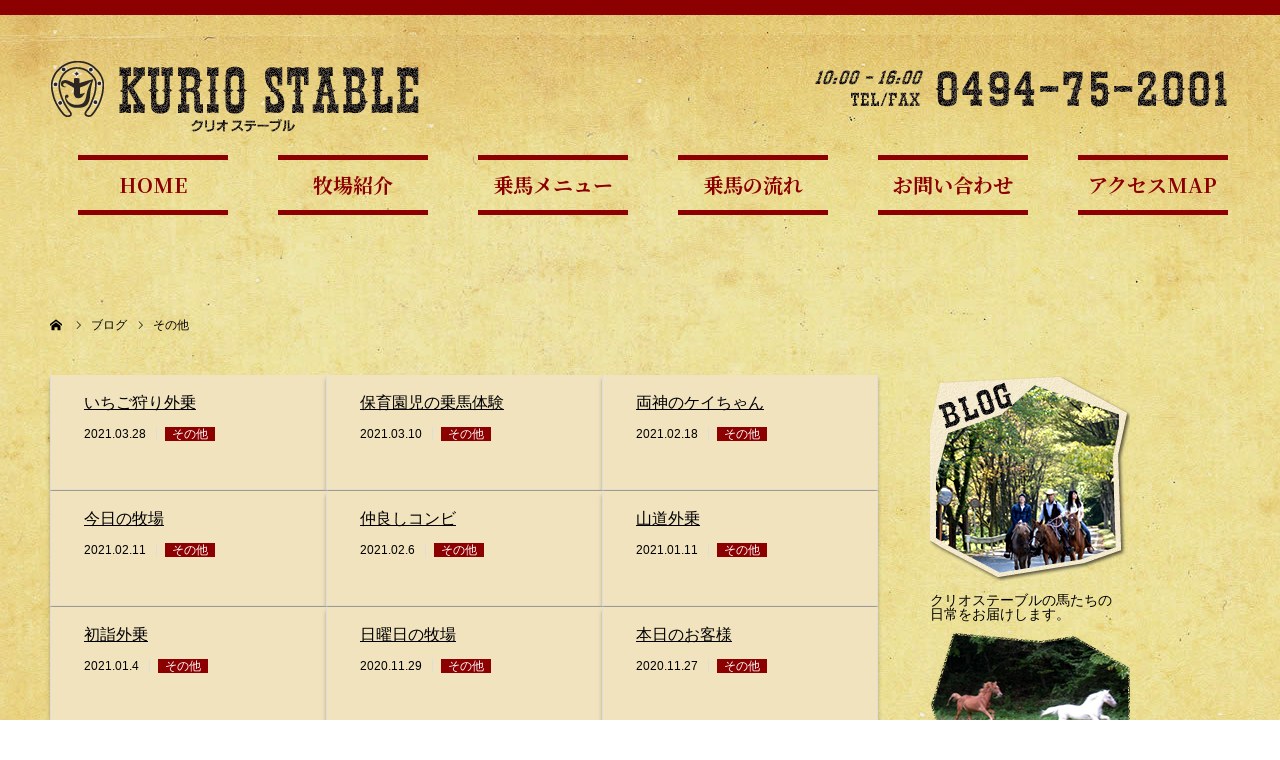

--- FILE ---
content_type: text/html; charset=UTF-8
request_url: https://www.kuriostable.jp/category/other/page/19/
body_size: 35692
content:
<!DOCTYPE html>
<html class="pc" lang="ja">
<head>
<meta charset="UTF-8">
<!--[if IE]><meta http-equiv="X-UA-Compatible" content="IE=edge"><![endif]-->
<meta name="viewport" content="width=device-width">
<meta name="format-detection" content="telephone=no">
<title>その他に関する記事一覧</title>
<meta name="description" content="">
<link rel="pingback" href="https://www.kuriostable.jp/xmlrpc.php">
<link rel="preconnect" href="https://fonts.gstatic.com">
<link href="https://fonts.googleapis.com/css2?family=Noto+Serif+JP:wght@700&display=swap" rel="stylesheet">
<!-- Global site tag (gtag.js) - Google Analytics -->
<script async src="https://www.googletagmanager.com/gtag/js?id=G-PG7WTW9YXC"></script>
<script>
  window.dataLayer = window.dataLayer || [];
  function gtag(){dataLayer.push(arguments);}
  gtag('js', new Date());

  gtag('config', 'G-PG7WTW9YXC');
</script>
<link rel='dns-prefetch' href='//s.w.org' />
<link rel="alternate" type="application/rss+xml" title="KURIOSTABLE &raquo; フィード" href="https://www.kuriostable.jp/feed/" />
<link rel="alternate" type="application/rss+xml" title="KURIOSTABLE &raquo; その他 カテゴリーのフィード" href="https://www.kuriostable.jp/category/other/feed/" />
		<script type="text/javascript">
			window._wpemojiSettings = {"baseUrl":"https:\/\/s.w.org\/images\/core\/emoji\/13.0.0\/72x72\/","ext":".png","svgUrl":"https:\/\/s.w.org\/images\/core\/emoji\/13.0.0\/svg\/","svgExt":".svg","source":{"concatemoji":"https:\/\/www.kuriostable.jp\/wp-includes\/js\/wp-emoji-release.min.js?ver=5.5.17"}};
			!function(e,a,t){var n,r,o,i=a.createElement("canvas"),p=i.getContext&&i.getContext("2d");function s(e,t){var a=String.fromCharCode;p.clearRect(0,0,i.width,i.height),p.fillText(a.apply(this,e),0,0);e=i.toDataURL();return p.clearRect(0,0,i.width,i.height),p.fillText(a.apply(this,t),0,0),e===i.toDataURL()}function c(e){var t=a.createElement("script");t.src=e,t.defer=t.type="text/javascript",a.getElementsByTagName("head")[0].appendChild(t)}for(o=Array("flag","emoji"),t.supports={everything:!0,everythingExceptFlag:!0},r=0;r<o.length;r++)t.supports[o[r]]=function(e){if(!p||!p.fillText)return!1;switch(p.textBaseline="top",p.font="600 32px Arial",e){case"flag":return s([127987,65039,8205,9895,65039],[127987,65039,8203,9895,65039])?!1:!s([55356,56826,55356,56819],[55356,56826,8203,55356,56819])&&!s([55356,57332,56128,56423,56128,56418,56128,56421,56128,56430,56128,56423,56128,56447],[55356,57332,8203,56128,56423,8203,56128,56418,8203,56128,56421,8203,56128,56430,8203,56128,56423,8203,56128,56447]);case"emoji":return!s([55357,56424,8205,55356,57212],[55357,56424,8203,55356,57212])}return!1}(o[r]),t.supports.everything=t.supports.everything&&t.supports[o[r]],"flag"!==o[r]&&(t.supports.everythingExceptFlag=t.supports.everythingExceptFlag&&t.supports[o[r]]);t.supports.everythingExceptFlag=t.supports.everythingExceptFlag&&!t.supports.flag,t.DOMReady=!1,t.readyCallback=function(){t.DOMReady=!0},t.supports.everything||(n=function(){t.readyCallback()},a.addEventListener?(a.addEventListener("DOMContentLoaded",n,!1),e.addEventListener("load",n,!1)):(e.attachEvent("onload",n),a.attachEvent("onreadystatechange",function(){"complete"===a.readyState&&t.readyCallback()})),(n=t.source||{}).concatemoji?c(n.concatemoji):n.wpemoji&&n.twemoji&&(c(n.twemoji),c(n.wpemoji)))}(window,document,window._wpemojiSettings);
		</script>
		<style type="text/css">
img.wp-smiley,
img.emoji {
	display: inline !important;
	border: none !important;
	box-shadow: none !important;
	height: 1em !important;
	width: 1em !important;
	margin: 0 .07em !important;
	vertical-align: -0.1em !important;
	background: none !important;
	padding: 0 !important;
}
</style>
	<link rel='stylesheet' id='style-css'  href='https://www.kuriostable.jp/wp-content/themes/agenda_tcd059/style.css?ver=1.4' type='text/css' media='all' />
<link rel='stylesheet' id='wp-block-library-css'  href='https://www.kuriostable.jp/wp-includes/css/dist/block-library/style.min.css?ver=5.5.17' type='text/css' media='all' />
<link rel='stylesheet' id='kadence-blocks-gallery-css'  href='https://www.kuriostable.jp/wp-content/plugins/kadence-blocks/dist/blocks/gallery.style.build.css?ver=1.9.7' type='text/css' media='all' />
<script type='text/javascript' src='https://www.kuriostable.jp/wp-includes/js/jquery/jquery.js?ver=1.12.4-wp' id='jquery-core-js'></script>
<link rel="https://api.w.org/" href="https://www.kuriostable.jp/wp-json/" /><link rel="alternate" type="application/json" href="https://www.kuriostable.jp/wp-json/wp/v2/categories/8" />
<link rel="stylesheet" href="https://www.kuriostable.jp/wp-content/themes/agenda_tcd059/css/design-plus.css?ver=1.4">
<link rel="stylesheet" href="https://www.kuriostable.jp/wp-content/themes/agenda_tcd059/css/sns-botton.css?ver=1.4">
<link rel="stylesheet" media="screen and (max-width:1260px)" href="https://www.kuriostable.jp/wp-content/themes/agenda_tcd059/css/responsive.css?ver=1.4">
<link rel="stylesheet" media="screen and (max-width:1260px)" href="https://www.kuriostable.jp/wp-content/themes/agenda_tcd059/css/footer-bar.css?ver=1.4">

<script src="https://www.kuriostable.jp/wp-content/themes/agenda_tcd059/js/jquery.easing.1.3.js?ver=1.4"></script>
<script src="https://www.kuriostable.jp/wp-content/themes/agenda_tcd059/js/jscript.js?ver=1.4"></script>
<script src="https://www.kuriostable.jp/wp-content/themes/agenda_tcd059/js/comment.js?ver=1.4"></script>


<style type="text/css">

body, input, textarea { font-family: Arial, "ヒラギノ角ゴ ProN W3", "Hiragino Kaku Gothic ProN", "メイリオ", Meiryo, sans-serif; }

.rich_font, .p-vertical { font-family: "Times New Roman" , "游明朝" , "Yu Mincho" , "游明朝体" , "YuMincho" , "ヒラギノ明朝 Pro W3" , "Hiragino Mincho Pro" , "HiraMinProN-W3" , "HGS明朝E" , "ＭＳ Ｐ明朝" , "MS PMincho" , serif; font-weight:500; }


#header_image_for_404 .headline { font-family: "Times New Roman" , "游明朝" , "Yu Mincho" , "游明朝体" , "YuMincho" , "ヒラギノ明朝 Pro W3" , "Hiragino Mincho Pro" , "HiraMinProN-W3" , "HGS明朝E" , "ＭＳ Ｐ明朝" , "MS PMincho" , serif; font-weight:500; }






#page_header_catch { font-size:36px; color:#FFFFFF; background:rgba(3,75,69,0.5); }
.mobile #page_header_catch { font-size:20px; }
#page_header_title { font-size:32px; }
.mobile #page_header_title { font-size:18px; }
#post_title { font-size:32px; color:#000000; }
.post_content { font-size:14px; color:#000000; }
.mobile #post_title { font-size:18px; }
.mobile .post_content { font-size:13px; }


.c-pw__btn { background: #8d0001; }
.post_content a, .post_content a:hover { color: #5b0018; }


#related_post .image img, .styled_post_list1 .image img, .styled_post_list2 .image img, .widget_tab_post_list .image img, .index_post_image img
{
  width:100%; height:auto;
  -webkit-transition: transform  0.75s ease;
  transition: transform  0.75s ease;
}
#related_post .image:hover img, .styled_post_list1 .image:hover img, .styled_post_list2 .image:hover img, .widget_tab_post_list .image:hover img, .index_post_image:hover img
{
  -webkit-transform: scale(1.2);
  transform: scale(1.2);
}



body, a, #previous_next_post a:hover
  { color: #000000; }

.side_widget .styled_post_list1 .title:hover, .page_post_list .meta a:hover, .page_post_list .headline,
  .slider_main .caption .title a:hover, #comment_header ul li a:hover, #header_text .logo a:hover, #bread_crumb li.home a:hover:before, #post_title_area .meta li a:hover
    { color: #8d0001; }

.pc #global_menu ul ul a, .next_page_link a:hover, .collapse_category_list li a:hover .count, .pb_spec_table_button a:hover,
  #wp-calendar td a:hover, #wp-calendar #prev a:hover, #wp-calendar #next a:hover, .mobile #global_menu li a:hover, #mobile_menu .close_button:hover,
    #post_pagination p, .page_navi span.current, .tcd_user_profile_widget .button a:hover, #return_top a, #p_readmore .button,
      #header_slider .slick-dots button:hover::before, #header_slider .slick-dots .slick-active button::before
        { background-color: #8d0001 !important; }

#comment_header ul li a:hover, #comment_header ul li.comment_switch_active a, #comment_header #comment_closed p, #post_pagination p, .page_navi span.current
  { border-color: #8d0001; }

.collapse_category_list li a:before
  { border-color: transparent transparent transparent #8d0001; }

.slider_nav .swiper-slide-active, .slider_nav .swiper-slide:hover
  { box-shadow:inset 0 0 0 5px #8d0001; }

a:hover, #index_news .button:hover:after, .pc #global_menu a:hover, .pc #global_menu > ul > li.active > a, .pc #global_menu > ul > li.current-menu-item > a, #bread_crumb li.home a:hover:after, #bread_crumb li a:hover, .tcd_category_list li a:hover, #report_post_meta_top a:hover
  { color: #5b0018; }

.pc #global_menu ul ul a:hover, #return_top a:hover, #post_pagination a:hover, .page_navi a:hover, #slide_menu a span.count, .tcdw_custom_drop_menu a:hover, #p_readmore .button:hover, #previous_next_page a:hover,
  .tcd_category_list li a:hover .count, #submit_comment:hover, #comment_header ul li a:hover, .widget_tab_post_list_button a:hover, .mobile #menu_button:hover
    { background-color: #5b0018 !important; }

#post_pagination a:hover, .page_navi a:hover, .tcdw_custom_drop_menu a:hover, #comment_textarea textarea:focus, #guest_info input:focus, .widget_tab_post_list_button a:hover
  { border-color: #5b0018 !important; }

.post_content a { color: #5b0018; }

#comment_header ul li.comment_switch_active a, #comment_header #comment_closed p { background-color: #8d0001 !important; }
#comment_header ul li.comment_switch_active a:after, #comment_header #comment_closed p:after { border-color:#8d0001 transparent transparent transparent; }

.side_headline { color: #FFFFFF; background: #000000;  }

.no_header_content { background:rgba(141,0,1,0.8); }



#footerNav { width: 310px; height: 510px; margin: 0 auto 30px auto; position: relative;}
#footerNav li { position: absolute; margin: 0; padding: 0; }
#footerNav li.footerNav01 { width: 150px; height: 165px; top: 0; left: 0; z-index: 10; }
#footerNav li.footerNav02 { width: 160px; height: 119px; top: 0; right: 0; z-index: 10; }
#footerNav li.footerNav03 { width: 150px; height: 110px; top: 165px; left: 0; z-index: 10; }
#footerNav li.footerNav04 { width: 160px; height: 115px; top: 119px; right: 0; z-index: 10; }
#footerNav li.footerNav05 { width: 150px; height: 120px; top: 275px; left: 0; z-index: 10; }
#footerNav li.footerNav06 { width: 160px; height: 121px; top: 234px; right: 0; z-index: 10; }
#footerNav li.footerNav07 { width: 174px; height: 155px; bottom: 0; right: 0; z-index: 1; }
#footerNav li.footerNav08 { width: 120px; height: 110px; bottom: 0; left: 10px;  z-index: 10;}

body { background:url(/wp-content/themes/agenda_tcd059/img/bg01.jpg) repeat; border-top: 15px solid #8d0001; }
#container { background:url(/wp-content/themes/agenda_tcd059/img/bg01.jpg) repeat; box-shadow:unset; }
body.page .post_content, #blog_list .meta li a { background: #8d0001; padding: 7px; color: #fff; }
#blog_list .headline, #fb_con .headline { height: 59px; line-height: 59px;color:#8d0001; box-shadow: 0 0 black; padding: 0; border-bottom: 3px solid #8d0001; border-left:none; border-right:0; }
#blog_list .item { height: auto; border-bottom: 2px solid #d9ccab; }
#blog_list .title a { text-decoration: underline; }
#blog_list .title_area { background: #f1e3be; box-shadow: 0 4px 4px 0 rgb(0 0 0 / 25%);}
#blog_list .meta li { color:#000; }
#fb_wrap { width:100%; background:#fff; margin-top: 15px; }
#footer_info, .footer_menu { border: none; }
#footer_info {max-width: 250px;}
.footer_menu.two_menu {max-width: 200px;}
.footer_menu li { margin: 0 0 5px 0; }
.footer_menu { padding: 0; }
#footer_widget { max-width: 415px; padding: 0; }
#footer_wrap { background:url(/wp-content/themes/agenda_tcd059/img/footer/bg02.jpg); }
#header { height: auto; position: unset; background:none; margin-top: 20px; }
#header_slider { background: none; }
#header_slider .image{ background-size: contain!important; }
.imgw100 img { width:100%; }
#index_prof_banner { background-size: contain!important; background-position-x: right!important; }
#index_prof_banner .headline { color:#8d0001; }
#index_prof_banner .desc { line-height: 2.0; }
#main_contents { background:none; }
#menu_button:before { color: #8d0001; }
#page_header_no_image { display:none; }
.page_navi a, .page_navi a:hover, .page_navi span { margin-bottom: 10px; }
.pc #header_logo { width: auto; }
.pc #header_info { float:right; margin-top: 20px; }
.pc #global_menu { width: 100%;}
.pc #global_menu > ul > li { height: 50px; line-height: 50px; margin-left:0; width: 150px; margin: 0 25px; }
.pc #global_menu > ul > li > a { font-family: 'Noto Serif JP', serif; font-weight: 800; color: #8d0001; border-top: 5px solid #8d0001; border-bottom:5px solid #8d0001; font-size: 20px; height: auto; line-height: unset;}
.pc #global_menu > ul > li:last-child { margin-right:0; }
.pc #header_logo { border-right: none; }
.post_content ul { list-style: none; margin-left: 0; }
.post_content li, .post_content dt, .post_content dd { font-family: 'Noto Serif JP', serif; font-size: 1.8em; font-weight: 800; letter-spacing: -0.1em; color: #a41318; box-shadow: 0 0 black; padding-left: 45px; border-bottom: 3px solid #a41318; margin: 0 0 22px 0; background: url(/wp-content/themes/agenda_tcd059/img/common/li_st.png) no-repeat left center; }
.post_content li:after { content:url(/wp-content/themes/agenda_tcd059/img/common/li_en.png); padding-top: 10px; display: inline-block; }
.wp-block-kadence-advancedgallery li:after { content:unset; }
#previous_next_post a { background: #8d0001; color: #fff; border:none; }
#previous_next_post .prev_post { border-right:#fff 1px solid; }
#previous_next_post .prev_post a:before { color: #fff; }
#previous_next_post .prev_post, #previous_next_post .next_post { width: 49%; }

.side_widget {margin: 0 0 10px 0;}
.single-post #article { border:none; }
.textwidget h1, .textwidget p.ft_info { color:#fff; line-height: 2em; font-size: 1.2em; }
.wp-block-image.is-resized { display: block; }
.wp-block-cover, .wp-block-cover-image { background: no-repeat; background-size: contain; }
.wp-block-kadence-advancedgallery { margin-bottom: 50px; }
.bkcvr { background-size: cover!important; }

@media screen and (min-width:1240px){
.fb_iframe_widget { left:20%; }
#index_prof_banner .desc { max-width: 420px; }
#index_prof_banner .headline_area { padding: 0 60px 0 0; }
.wp-block-media-text .wp-block-media-text__content { padding: 0 8% 0 0;}
.pc .page-id-2 #header_logo, .pc .page-id-2 #header_info { display:none; }
}
@media (min-width:1024px){
#side_col_r { display:none; }
}
@media screen and (max-width: 1260px){
body { border-top:none; }
#container { background: url(/wp-content/themes/agenda_tcd059/img/bg01.jpg) repeat; border-top: 15px solid #8d0001; }
#header_inner { height: auto; }
#footer_info, #footer_widget { margin:0 auto; }
#logo_image { top: 0.7%; }
.mobile #header_info { display:none; }
.wp-block-media-text .wp-block-media-text__content { padding: 0; }
}
@media (min-width:768px) and (max-width:1260px){
.fb_iframe_widget { left:10%; }
#header_slider, #header_slider .item { height: 550px; }
#header_slider .image { background-size: cover!important;}
}
@media screen and (max-width: 1023px){
#side_col { display:none; }
}
@media screen and (max-width: 767px){
#header_slider, #header_slider .item { height: 280px; }
#logo_image { top: 0.8%; }
.post_content li, .post_content dt, .post_content dd { font-size:1.2em; }
#side_col_r { width: auto; }
.wp-block-cover, .wp-block-cover-image { width: 90%; }
}

</style>


<script type="text/javascript">
window.onbeforeunload = function() {
};
window.onunload = function() {
};
window.addEventListener("pageshow", function(evt) {
    if (evt.persisted) {
        window.location.reload();
    }
}, false);
</script>

		<style type="text/css" id="wp-custom-css">
			/* reCAPTCHA v3　表示位置 */
.grecaptcha-badge{
margin-bottom: 60px;
}		</style>
		</head>
<body id="body" class="archive paged category category-other category-8 paged-19 category-paged-19">


<div id="container">

 
 <div id="header" >
  <div id="header_inner" class="clearfix">
   <div id="header_logo">
    <div id="logo_image">
 <h1 class="logo">
  <a href="https://www.kuriostable.jp/" title="KURIOSTABLE">
      <img class="pc_logo_image" src="https://www.kuriostable.jp/wp-content/uploads/2020/12/logo.png?1769445885" alt="KURIOSTABLE" title="KURIOSTABLE" width="370" height="74" />
         <img class="mobile_logo_image" src="https://www.kuriostable.jp/wp-content/uploads/2020/12/logo_xs.png?1769445885" alt="KURIOSTABLE" title="KURIOSTABLE" width="240" height="48" />
     </a>
 </h1>
</div>
   </div>
   <div id="header_info">
    <img src="/wp-content/themes/agenda_tcd059/img/header/header_tel.png">
   </div>
      <div id="global_menu">
    <ul id="menu-%e3%82%b0%e3%83%ad%e3%83%bc%e3%83%90%e3%83%ab%e3%83%8a%e3%83%93" class="menu"><li id="menu-item-51" class="menu-item menu-item-type-post_type menu-item-object-page menu-item-home menu-item-51"><a href="https://www.kuriostable.jp/">HOME</a></li>
<li id="menu-item-57" class="menu-item menu-item-type-post_type menu-item-object-page menu-item-57"><a href="https://www.kuriostable.jp/about/">牧場紹介</a></li>
<li id="menu-item-56" class="menu-item menu-item-type-post_type menu-item-object-page menu-item-56"><a href="https://www.kuriostable.jp/menu/">乗馬メニュー</a></li>
<li id="menu-item-55" class="menu-item menu-item-type-post_type menu-item-object-page menu-item-55"><a href="https://www.kuriostable.jp/flow/">乗馬の流れ</a></li>
<li id="menu-item-54" class="menu-item menu-item-type-post_type menu-item-object-page menu-item-54"><a href="https://www.kuriostable.jp/contact/">お問い合わせ</a></li>
<li id="menu-item-53" class="menu-item menu-item-type-post_type menu-item-object-page menu-item-53"><a href="https://www.kuriostable.jp/access/">アクセスMAP</a></li>
</ul>   </div>
   <a href="#" id="menu_button"><span>menu</span></a>
     </div><!-- END #header_inner -->
 </div><!-- END #header -->


 <div id="main_contents" class="clearfix">
<div id="page_header_no_image">
  <h3 id="page_header_title" class="rich_font"><span>その他</span></h3>
 </div>

<div id="bread_crumb">

<ul class="clearfix" itemscope itemtype="http://schema.org/BreadcrumbList">
 <li itemprop="itemListElement" itemscope itemtype="http://schema.org/ListItem" class="home"><a itemprop="item" href="https://www.kuriostable.jp/"><span itemprop="name">ホーム</span></a><meta itemprop="position" content="1"></li>
 <li itemprop="itemListElement" itemscope itemtype="http://schema.org/ListItem"><a itemprop="item" href="https://www.kuriostable.jp/blog/"><span itemprop="name">ブログ</span></a><meta itemprop="position" content="2"></li>
   <li class="last" itemprop="itemListElement" itemscope itemtype="http://schema.org/ListItem"><span itemprop="name">その他</span><meta itemprop="position" content="3"></li>
</ul>

</div>

<div id="main_col" class="clearfix">

 <div id="left_col">

 
  <div id="blog_list" class="clearfix">
  <div class="post_list clearfix">
      <article class="item clearfix">
    <div class="title_area">
     <h4 class="title"><a href="https://www.kuriostable.jp/19339/" title="いちご狩り外乗">いちご狩り外乗</a></h4>
     <ul class="meta clearfix">
      <li class="date"><time class="entry-date updated" datetime="2025-01-10T23:38:55+09:00">2021.03.28</time></li>
      <li class="category"><a href="https://www.kuriostable.jp/category/other/" rel="category tag">その他</a></li>
     </ul>
    </div>
   </article>
      <article class="item clearfix">
    <div class="title_area">
     <h4 class="title"><a href="https://www.kuriostable.jp/19045/" title="保育園児の乗馬体験">保育園児の乗馬体験</a></h4>
     <ul class="meta clearfix">
      <li class="date"><time class="entry-date updated" datetime="2025-01-10T23:40:50+09:00">2021.03.10</time></li>
      <li class="category"><a href="https://www.kuriostable.jp/category/other/" rel="category tag">その他</a></li>
     </ul>
    </div>
   </article>
      <article class="item clearfix">
    <div class="title_area">
     <h4 class="title"><a href="https://www.kuriostable.jp/18835/" title="両神のケイちゃん">両神のケイちゃん</a></h4>
     <ul class="meta clearfix">
      <li class="date"><time class="entry-date updated" datetime="2025-01-10T23:40:12+09:00">2021.02.18</time></li>
      <li class="category"><a href="https://www.kuriostable.jp/category/other/" rel="category tag">その他</a></li>
     </ul>
    </div>
   </article>
      <article class="item clearfix">
    <div class="title_area">
     <h4 class="title"><a href="https://www.kuriostable.jp/18729/" title="今日の牧場">今日の牧場</a></h4>
     <ul class="meta clearfix">
      <li class="date"><time class="entry-date updated" datetime="2025-01-07T11:33:03+09:00">2021.02.11</time></li>
      <li class="category"><a href="https://www.kuriostable.jp/category/other/" rel="category tag">その他</a></li>
     </ul>
    </div>
   </article>
      <article class="item clearfix">
    <div class="title_area">
     <h4 class="title"><a href="https://www.kuriostable.jp/18663/" title="仲良しコンビ">仲良しコンビ</a></h4>
     <ul class="meta clearfix">
      <li class="date"><time class="entry-date updated" datetime="2025-01-07T11:34:54+09:00">2021.02.6</time></li>
      <li class="category"><a href="https://www.kuriostable.jp/category/other/" rel="category tag">その他</a></li>
     </ul>
    </div>
   </article>
      <article class="item clearfix">
    <div class="title_area">
     <h4 class="title"><a href="https://www.kuriostable.jp/17198/" title="山道外乗">山道外乗</a></h4>
     <ul class="meta clearfix">
      <li class="date"><time class="entry-date updated" datetime="2025-01-07T11:36:58+09:00">2021.01.11</time></li>
      <li class="category"><a href="https://www.kuriostable.jp/category/other/" rel="category tag">その他</a></li>
     </ul>
    </div>
   </article>
      <article class="item clearfix">
    <div class="title_area">
     <h4 class="title"><a href="https://www.kuriostable.jp/17082/" title="初詣外乗">初詣外乗</a></h4>
     <ul class="meta clearfix">
      <li class="date"><time class="entry-date updated" datetime="2021-01-04T14:35:25+09:00">2021.01.4</time></li>
      <li class="category"><a href="https://www.kuriostable.jp/category/other/" rel="category tag">その他</a></li>
     </ul>
    </div>
   </article>
      <article class="item clearfix">
    <div class="title_area">
     <h4 class="title"><a href="https://www.kuriostable.jp/16347/" title="日曜日の牧場">日曜日の牧場</a></h4>
     <ul class="meta clearfix">
      <li class="date"><time class="entry-date updated" datetime="2025-01-07T11:42:14+09:00">2020.11.29</time></li>
      <li class="category"><a href="https://www.kuriostable.jp/category/other/" rel="category tag">その他</a></li>
     </ul>
    </div>
   </article>
      <article class="item clearfix">
    <div class="title_area">
     <h4 class="title"><a href="https://www.kuriostable.jp/16265/" title="本日のお客様">本日のお客様</a></h4>
     <ul class="meta clearfix">
      <li class="date"><time class="entry-date updated" datetime="2025-01-07T11:43:17+09:00">2020.11.27</time></li>
      <li class="category"><a href="https://www.kuriostable.jp/category/other/" rel="category tag">その他</a></li>
     </ul>
    </div>
   </article>
      <article class="item clearfix">
    <div class="title_area">
     <h4 class="title"><a href="https://www.kuriostable.jp/16091/" title="土曜日の牧場">土曜日の牧場</a></h4>
     <ul class="meta clearfix">
      <li class="date"><time class="entry-date updated" datetime="2023-04-02T22:07:15+09:00">2020.11.22</time></li>
      <li class="category"><a href="https://www.kuriostable.jp/category/other/" rel="category tag">その他</a></li>
     </ul>
    </div>
   </article>
     </div><!-- END .post_list -->
 </div><!-- #blog_list -->
 <div class="page_navi clearfix">
<ul class='page-numbers'>
	<li><a class="prev page-numbers" href="https://www.kuriostable.jp/category/other/page/18/"><span>&laquo;</span></a></li>
	<li><a class="page-numbers" href="https://www.kuriostable.jp/category/other/">1</a></li>
	<li><a class="page-numbers" href="https://www.kuriostable.jp/category/other/page/2/">2</a></li>
	<li><a class="page-numbers" href="https://www.kuriostable.jp/category/other/page/3/">3</a></li>
	<li><a class="page-numbers" href="https://www.kuriostable.jp/category/other/page/4/">4</a></li>
	<li><a class="page-numbers" href="https://www.kuriostable.jp/category/other/page/5/">5</a></li>
	<li><a class="page-numbers" href="https://www.kuriostable.jp/category/other/page/6/">6</a></li>
	<li><a class="page-numbers" href="https://www.kuriostable.jp/category/other/page/7/">7</a></li>
	<li><a class="page-numbers" href="https://www.kuriostable.jp/category/other/page/8/">8</a></li>
	<li><a class="page-numbers" href="https://www.kuriostable.jp/category/other/page/9/">9</a></li>
	<li><a class="page-numbers" href="https://www.kuriostable.jp/category/other/page/10/">10</a></li>
	<li><a class="page-numbers" href="https://www.kuriostable.jp/category/other/page/11/">11</a></li>
	<li><a class="page-numbers" href="https://www.kuriostable.jp/category/other/page/12/">12</a></li>
	<li><a class="page-numbers" href="https://www.kuriostable.jp/category/other/page/13/">13</a></li>
	<li><a class="page-numbers" href="https://www.kuriostable.jp/category/other/page/14/">14</a></li>
	<li><a class="page-numbers" href="https://www.kuriostable.jp/category/other/page/15/">15</a></li>
	<li><a class="page-numbers" href="https://www.kuriostable.jp/category/other/page/16/">16</a></li>
	<li><a class="page-numbers" href="https://www.kuriostable.jp/category/other/page/17/">17</a></li>
	<li><a class="page-numbers" href="https://www.kuriostable.jp/category/other/page/18/">18</a></li>
	<li><span aria-current="page" class="page-numbers current">19</span></li>
	<li><a class="page-numbers" href="https://www.kuriostable.jp/category/other/page/20/">20</a></li>
	<li><a class="page-numbers" href="https://www.kuriostable.jp/category/other/page/21/">21</a></li>
	<li><a class="page-numbers" href="https://www.kuriostable.jp/category/other/page/22/">22</a></li>
	<li><a class="page-numbers" href="https://www.kuriostable.jp/category/other/page/23/">23</a></li>
	<li><a class="page-numbers" href="https://www.kuriostable.jp/category/other/page/24/">24</a></li>
	<li><a class="page-numbers" href="https://www.kuriostable.jp/category/other/page/25/">25</a></li>
	<li><a class="page-numbers" href="https://www.kuriostable.jp/category/other/page/26/">26</a></li>
	<li><a class="page-numbers" href="https://www.kuriostable.jp/category/other/page/27/">27</a></li>
	<li><a class="page-numbers" href="https://www.kuriostable.jp/category/other/page/28/">28</a></li>
	<li><a class="page-numbers" href="https://www.kuriostable.jp/category/other/page/29/">29</a></li>
	<li><a class="page-numbers" href="https://www.kuriostable.jp/category/other/page/30/">30</a></li>
	<li><a class="page-numbers" href="https://www.kuriostable.jp/category/other/page/31/">31</a></li>
	<li><a class="page-numbers" href="https://www.kuriostable.jp/category/other/page/32/">32</a></li>
	<li><a class="page-numbers" href="https://www.kuriostable.jp/category/other/page/33/">33</a></li>
	<li><a class="page-numbers" href="https://www.kuriostable.jp/category/other/page/34/">34</a></li>
	<li><a class="page-numbers" href="https://www.kuriostable.jp/category/other/page/35/">35</a></li>
	<li><a class="page-numbers" href="https://www.kuriostable.jp/category/other/page/36/">36</a></li>
	<li><a class="page-numbers" href="https://www.kuriostable.jp/category/other/page/37/">37</a></li>
	<li><a class="page-numbers" href="https://www.kuriostable.jp/category/other/page/38/">38</a></li>
	<li><a class="next page-numbers" href="https://www.kuriostable.jp/category/other/page/20/"><span>&raquo;</span></a></li>
</ul>

</div>
 
 
 </div><!-- END #left_col -->

 <div id="side_col">
<div class="side_widget clearfix widget_media_image" id="media_image-2">
<a href="/blog"><img width="200" height="206" src="https://www.kuriostable.jp/wp-content/uploads/2020/11/side_img01.png" class="image wp-image-60  attachment-full size-full" alt="" loading="lazy" style="max-width: 100%; height: auto;" /></a></div>
<div class="side_widget clearfix widget_text" id="text-2">
			<div class="textwidget"><p>クリオステーブルの馬たちの<br />
日常をお届けします。</p>
</div>
		</div>
<div class="side_widget clearfix widget_media_image" id="media_image-3">
<img width="200" height="253" src="https://www.kuriostable.jp/wp-content/uploads/2020/11/side_img02.png" class="image wp-image-61  attachment-full size-full" alt="" loading="lazy" style="max-width: 100%; height: auto;" /></div>
<div class="side_widget clearfix widget_media_image" id="media_image-4">
<a href="/access/"><img width="200" height="63" src="https://www.kuriostable.jp/wp-content/uploads/2020/11/side_bt.png" class="image wp-image-62  attachment-full size-full" alt="" loading="lazy" style="max-width: 100%; height: auto;" /></a></div>
</div>
 <div id="side_col_r">
<ul id="footerNav">
	<li class="footerNav01 odd"><a href="/"><img src="/wp-content/themes/agenda_tcd059/img/footer/bt01.png" alt="HOME" width="150" height="auto" scale="0"></a></li>
	<li class="footerNav02 even"><a href="/about/"><img src="/wp-content/themes/agenda_tcd059/img/footer/bt02.png" alt="牧場紹介" width="160" height="auto" scale="0"></a></li>
	<li class="footerNav03 odd"><a href="/menu/"><img src="/wp-content/themes/agenda_tcd059/img/footer/bt03.png" alt="乗馬メニュー" width="150" height="auto" scale="0"></a></li>
	<li class="footerNav04 even"><a href="/flow/"><img src="/wp-content/themes/agenda_tcd059/img/footer/bt04.png" alt="乗馬の流れ" width="160" height="auto" scale="0"></a></li>
	<li class="footerNav05 odd"><a href="/contact/"><img src="/wp-content/themes/agenda_tcd059/img/footer/bt05.png" alt="お問い合せ" width="150" height="auto" scale="0"></a></li>
	<li class="footerNav06 even"><a href="/access/"><img src="/wp-content/themes/agenda_tcd059/img/footer/bt06.png" alt="アクセスMAP" width="160" height="auto" scale="0"></a></li>
	<li class="footerNav07 odd"><a href="/blog/"><img src="/wp-content/themes/agenda_tcd059/img/footer/bt07.png" alt="ブログ" width="174" height="auto" scale="0"></a></li>
	<li class="footerNav08 even"><a href="/"><img src="/wp-content/themes/agenda_tcd059/img/footer/bt08.png" alt="KURIO STABLE" width="120" height="auto" scale="0"></a></li>
</ul>
</div>

</div><!-- END #main_col -->


 </div><!-- END #main_contents -->


 
<div id="footer_wrap">
 <div id="footer_bottom" class="clearfix">

    <div id="footer_info">
   <div id="footer_logo_image" class="footer_logo">
 <h3 class="logo">
  <a href="https://www.kuriostable.jp/" title="KURIOSTABLE">
      <img class="pc_logo_image" src="https://www.kuriostable.jp/wp-content/uploads/2020/11/footer_logo-1.png?1769445885" alt="KURIOSTABLE" title="KURIOSTABLE" width="210" height="200" />
     </a>
 </h3>
</div>
        </div>

      <div id="footer_menu_left" class="footer_menu two_menu">
   <ul id="menu-%e3%83%95%e3%83%83%e3%82%bf%e3%83%bc%e3%83%a1%e3%83%8b%e3%83%a5%e3%83%bc%ef%bc%88%e5%b7%a6%ef%bc%89" class="menu"><li id="menu-item-65" class="menu-item menu-item-type-post_type menu-item-object-page menu-item-home menu-item-65"><a href="https://www.kuriostable.jp/"><img src="/wp-content/themes/agenda_tcd059/img/navi/footer_list01.png"></a></li>
<li id="menu-item-68" class="menu-item menu-item-type-post_type menu-item-object-page menu-item-68"><a href="https://www.kuriostable.jp/about/"><img src="/wp-content/themes/agenda_tcd059/img/navi/footer_list02.png"></a></li>
<li id="menu-item-67" class="menu-item menu-item-type-post_type menu-item-object-page menu-item-67"><a href="https://www.kuriostable.jp/menu/"><img src="/wp-content/themes/agenda_tcd059/img/navi/footer_list03.png"></a></li>
<li id="menu-item-66" class="menu-item menu-item-type-post_type menu-item-object-page menu-item-66"><a href="https://www.kuriostable.jp/flow/"><img src="/wp-content/themes/agenda_tcd059/img/navi/footer_list04.png"></a></li>
</ul>  </div>
      <div id="footer_menu_right" class="footer_menu two_menu">
   <ul id="menu-%e3%83%95%e3%83%83%e3%82%bf%e3%83%bc%e3%83%a1%e3%83%8b%e3%83%a5%e3%83%bc%ef%bc%88%e5%8f%b3%ef%bc%89" class="menu"><li id="menu-item-71" class="menu-item menu-item-type-post_type menu-item-object-page menu-item-71"><a href="https://www.kuriostable.jp/contact/"><img src="/wp-content/themes/agenda_tcd059/img/navi/footer_list05.png"></a></li>
<li id="menu-item-70" class="menu-item menu-item-type-post_type menu-item-object-page menu-item-70"><a href="https://www.kuriostable.jp/access/"><img src="/wp-content/themes/agenda_tcd059/img/navi/footer_list06.png"></a></li>
<li id="menu-item-69" class="menu-item menu-item-type-post_type menu-item-object-page current_page_parent menu-item-69"><a href="https://www.kuriostable.jp/blog/"><img src="/wp-content/themes/agenda_tcd059/img/navi/footer_list07.png"></a></li>
</ul>  </div>
  
    <div class="footer_widget" id="footer_widget">
   <div class="widget_text side_widget clearfix widget_custom_html" id="custom_html-2">
<div class="textwidget custom-html-widget"><h1>クリオ ステーブル</h1>
<p class="ft_info">〒368-0111
埼玉県秩父郡小鹿野町飯田1259</p></div></div>
<div class="side_widget clearfix widget_media_image" id="media_image-7">
<img width="322" height="41" src="https://www.kuriostable.jp/wp-content/uploads/2020/11/ft_tel.png" class="image wp-image-73  attachment-full size-full" alt="" loading="lazy" style="max-width: 100%; height: auto;" srcset="https://www.kuriostable.jp/wp-content/uploads/2020/11/ft_tel.png 322w, https://www.kuriostable.jp/wp-content/uploads/2020/11/ft_tel-300x38.png 300w" sizes="(max-width: 322px) 100vw, 322px" /></div>
<div class="side_widget clearfix widget_media_image" id="media_image-8">
<img width="280" height="28" src="https://www.kuriostable.jp/wp-content/uploads/2020/11/copyright.png" class="image wp-image-74  attachment-full size-full" alt="" loading="lazy" style="max-width: 100%; height: auto;" /></div>
  </div>
  
 </div><!-- END #footer_bottom -->
</div><!-- END #footer_wrap -->

 <p id="copyright">Copyright © 2020 www.kuriostable.jp</p>

 <div id="return_top">
  <a href="#body"><span>PAGE TOP</span></a>
 </div>


 

</div><!-- #container -->

<script>
jQuery(document).ready(function($){
      $('#header').addClass('animate');
  $('#page_header_catch').addClass('animate');
  $('#page_header_no_image #page_header_title').addClass('animate');
});
</script>


<script type='text/javascript' src='https://www.kuriostable.jp/wp-includes/js/imagesloaded.min.js?ver=4.1.4' id='imagesloaded-js'></script>
<script type='text/javascript' src='https://www.kuriostable.jp/wp-includes/js/masonry.min.js?ver=4.2.2' id='masonry-js'></script>
<script type='text/javascript' src='https://www.kuriostable.jp/wp-content/plugins/kadence-blocks/dist/kb-masonry-init.js?ver=1.9.7' id='kadence-blocks-masonry-init-js'></script>
<script type='text/javascript' src='https://www.kuriostable.jp/wp-includes/js/wp-embed.min.js?ver=5.5.17' id='wp-embed-js'></script>
</body>
</html>

--- FILE ---
content_type: text/css
request_url: https://www.kuriostable.jp/wp-content/plugins/kadence-blocks/dist/blocks/gallery.style.build.css?ver=1.9.7
body_size: 27083
content:
.kb-gallery-ul *{box-sizing:border-box}.wp-block-kadence-advancedgallery{overflow:hidden}.wp-block-kadence-advancedgallery:after{clear:both;display:table;content:''}.wp-block-kadence-advancedgallery .kb-gallery-ul{display:flex;flex-wrap:wrap;list-style-type:none;padding:0;box-sizing:border-box;margin:-5px}.kb-gallery-ul{display:flex;flex-wrap:wrap;list-style-type:none;padding:0;box-sizing:border-box;margin:-5px}.kb-gallery-ul .kadence-blocks-gallery-item{position:relative;padding:5px;list-style-type:none;margin:0;box-sizing:border-box}.kb-gallery-ul .kadence-blocks-gallery-item .kadence-blocks-gallery-item-inner{position:relative;margin-bottom:0}.kb-gallery-ul .kadence-blocks-gallery-item .kadence-blocks-gallery-item-inner figure{margin:0}.kb-gallery-ul .kadence-blocks-gallery-item .kadence-blocks-gallery-item-inner figure .kb-gal-image-radius{position:relative;overflow:hidden;z-index:1;margin:0 auto}.kb-gallery-ul .kadence-blocks-gallery-item .kadence-blocks-gallery-item-inner figure .kb-gallery-image-contain{border:0;background:transparent;padding:0;margin:0;display:block;width:100%}.kb-gallery-ul .kadence-blocks-gallery-item .kadence-blocks-gallery-item-inner figure .kb-gallery-image-contain.kadence-blocks-gallery-intrinsic{height:0;position:relative}.kb-gallery-ul .kadence-blocks-gallery-item .kadence-blocks-gallery-item-inner figure .kb-gallery-image-contain.kadence-blocks-gallery-intrinsic img{position:absolute;flex:1;height:100%;object-fit:cover;width:100%;top:0;left:0}.kb-gallery-ul .kadence-blocks-gallery-item .kadence-blocks-gallery-item-inner figure .kb-gallery-image-ratio-square{padding-bottom:100%}.kb-gallery-ul .kadence-blocks-gallery-item .kadence-blocks-gallery-item-inner figure .kb-gallery-image-ratio-land43{padding-bottom:75%}.kb-gallery-ul .kadence-blocks-gallery-item .kadence-blocks-gallery-item-inner figure .kb-gallery-image-ratio-land32{padding-bottom:66.67%}.kb-gallery-ul .kadence-blocks-gallery-item .kadence-blocks-gallery-item-inner figure .kb-gallery-image-ratio-land21{padding-bottom:50%}.kb-gallery-ul .kadence-blocks-gallery-item .kadence-blocks-gallery-item-inner figure .kb-gallery-image-ratio-land31{padding-bottom:33%}.kb-gallery-ul .kadence-blocks-gallery-item .kadence-blocks-gallery-item-inner figure .kb-gallery-image-ratio-land41{padding-bottom:25%}.kb-gallery-ul .kadence-blocks-gallery-item .kadence-blocks-gallery-item-inner figure .kb-gallery-image-ratio-port34{padding-bottom:133.33%}.kb-gallery-ul .kadence-blocks-gallery-item .kadence-blocks-gallery-item-inner figure .kb-gallery-image-ratio-port23{padding-bottom:150%}.kb-gallery-ul .kadence-blocks-gallery-item .kadence-blocks-gallery-item-inner img{display:block;max-width:100%;height:auto;width:100%;margin:0;padding:0}@supports (position: sticky){.kb-gallery-ul .kadence-blocks-gallery-item .kadence-blocks-gallery-item-inner img{width:auto}}.kb-gallery-ul .kadence-blocks-gallery-item .kadence-blocks-gallery-item-inner .kadence-blocks-gallery-item__caption{position:absolute;bottom:0;max-height:100%;overflow-y:auto;width:100%;max-height:100%;overflow-y:auto;padding:43px 10px 10px;font-size:13px;margin-top:0;color:#ffffff;text-align:center;background:linear-gradient(0deg, rgba(0,0,0,0.5) 0, rgba(0,0,0,0) 100%)}.kb-gallery-ul .kadence-blocks-gallery-item .kadence-blocks-gallery-item-inner .kadence-blocks-gallery-item__caption img{display:inline}.kb-gallery-ul .kadence-blocks-gallery-item .kadence-blocks-gallery-item-inner .kadence-blocks-gallery-item-hide-caption .kadence-blocks-gallery-item__caption{display:none}.kb-gallery-ul[data-columns-xs="1"] .kadence-blocks-gallery-item{width:100%}.kb-gallery-ul[data-columns-xs="2"] .kadence-blocks-gallery-item{width:50%}.kb-gallery-ul[data-columns-xs="3"] .kadence-blocks-gallery-item{width:33.3333333333%}.kb-gallery-ul[data-columns-xs="4"] .kadence-blocks-gallery-item{width:25%}.kb-gallery-ul[data-columns-xs="5"] .kadence-blocks-gallery-item{width:20%}.kb-gallery-ul[data-columns-xs="6"] .kadence-blocks-gallery-item{width:16.6666666667%}.kb-gallery-ul[data-columns-xs="7"] .kadence-blocks-gallery-item{width:14.2857142857%}.kb-gallery-ul[data-columns-xs="8"] .kadence-blocks-gallery-item{width:12.5%}@media (min-width: 543px){.kb-gallery-ul[data-columns-sm="1"] .kadence-blocks-gallery-item{width:100%}.kb-gallery-ul[data-columns-sm="2"] .kadence-blocks-gallery-item{width:50%}.kb-gallery-ul[data-columns-sm="3"] .kadence-blocks-gallery-item{width:33.3333333333%}.kb-gallery-ul[data-columns-sm="4"] .kadence-blocks-gallery-item{width:25%}.kb-gallery-ul[data-columns-sm="5"] .kadence-blocks-gallery-item{width:20%}.kb-gallery-ul[data-columns-sm="6"] .kadence-blocks-gallery-item{width:16.6666666667%}.kb-gallery-ul[data-columns-sm="7"] .kadence-blocks-gallery-item{width:14.2857142857%}.kb-gallery-ul[data-columns-sm="8"] .kadence-blocks-gallery-item{width:12.5%}}@media (min-width: 768px){.kb-gallery-ul[data-columns-md="1"] .kadence-blocks-gallery-item{width:100%}.kb-gallery-ul[data-columns-md="2"] .kadence-blocks-gallery-item{width:50%}.kb-gallery-ul[data-columns-md="3"] .kadence-blocks-gallery-item{width:33.3333333333%}.kb-gallery-ul[data-columns-md="4"] .kadence-blocks-gallery-item{width:25%}.kb-gallery-ul[data-columns-md="5"] .kadence-blocks-gallery-item{width:20%}.kb-gallery-ul[data-columns-md="6"] .kadence-blocks-gallery-item{width:16.6666666667%}.kb-gallery-ul[data-columns-md="7"] .kadence-blocks-gallery-item{width:14.2857142857%}.kb-gallery-ul[data-columns-md="8"] .kadence-blocks-gallery-item{width:12.5%}}@media (min-width: 992px){.kb-gallery-ul[data-columns-lg="1"] .kadence-blocks-gallery-item{width:100%}.kb-gallery-ul[data-columns-lg="2"] .kadence-blocks-gallery-item{width:50%}.kb-gallery-ul[data-columns-lg="3"] .kadence-blocks-gallery-item{width:33.3333333333%}.kb-gallery-ul[data-columns-lg="4"] .kadence-blocks-gallery-item{width:25%}.kb-gallery-ul[data-columns-lg="5"] .kadence-blocks-gallery-item{width:20%}.kb-gallery-ul[data-columns-lg="6"] .kadence-blocks-gallery-item{width:16.6666666667%}.kb-gallery-ul[data-columns-lg="7"] .kadence-blocks-gallery-item{width:14.2857142857%}.kb-gallery-ul[data-columns-lg="8"] .kadence-blocks-gallery-item{width:12.5%}}@media (min-width: 1200px){.kb-gallery-ul[data-columns-xl="1"] .kadence-blocks-gallery-item{width:100%}.kb-gallery-ul[data-columns-xl="2"] .kadence-blocks-gallery-item{width:50%}.kb-gallery-ul[data-columns-xl="3"] .kadence-blocks-gallery-item{width:33.3333333333%}.kb-gallery-ul[data-columns-xl="4"] .kadence-blocks-gallery-item{width:25%}.kb-gallery-ul[data-columns-xl="5"] .kadence-blocks-gallery-item{width:20%}.kb-gallery-ul[data-columns-xl="6"] .kadence-blocks-gallery-item{width:16.6666666667%}.kb-gallery-ul[data-columns-xl="7"] .kadence-blocks-gallery-item{width:14.2857142857%}.kb-gallery-ul[data-columns-xl="8"] .kadence-blocks-gallery-item{width:12.5%}}@media (min-width: 1500px){.kb-gallery-ul[data-columns-xxl="1"] .kadence-blocks-gallery-item{width:100%}.kb-gallery-ul[data-columns-xxl="2"] .kadence-blocks-gallery-item{width:50%}.kb-gallery-ul[data-columns-xxl="3"] .kadence-blocks-gallery-item{width:33.3333333333%}.kb-gallery-ul[data-columns-xxl="4"] .kadence-blocks-gallery-item{width:25%}.kb-gallery-ul[data-columns-xxl="5"] .kadence-blocks-gallery-item{width:20%}.kb-gallery-ul[data-columns-xxl="6"] .kadence-blocks-gallery-item{width:16.6666666667%}.kb-gallery-ul[data-columns-xxl="7"] .kadence-blocks-gallery-item{width:14.2857142857%}.kb-gallery-ul[data-columns-xxl="8"] .kadence-blocks-gallery-item{width:12.5%}}.kb-gallery-caption-style-bottom-hover .kadence-blocks-gallery-item .kadence-blocks-gallery-item__caption{opacity:0;transition:opacity 0.3s ease-in-out}.kb-gallery-caption-style-bottom-hover .kadence-blocks-gallery-item:hover .kadence-blocks-gallery-item__caption,.kb-gallery-caption-style-bottom-hover .kadence-blocks-gallery-item:focus-within .kadence-blocks-gallery-item__caption{opacity:1}@media (max-width: 767px){.kb-mobile-force-hover.kb-gallery-caption-style-bottom-hover .kadence-blocks-gallery-item .kadence-blocks-gallery-item__caption{opacity:1}}.kb-gallery-ul.kb-gallery-caption-style-cover-hover .kadence-blocks-gallery-item .kadence-blocks-gallery-item-inner .kadence-blocks-gallery-item__caption{display:flex;align-items:center;justify-content:center;position:absolute;left:0;right:0;top:0;bottom:0;padding:10px;margin:0;opacity:0;transition:opacity 0.3s ease-in-out;background:rgba(0,0,0,0.5)}.kb-gallery-ul.kb-gallery-caption-style-cover-hover .kadence-blocks-gallery-item:hover .kadence-blocks-gallery-item__caption,.kb-gallery-ul.kb-gallery-caption-style-cover-hover .kadence-blocks-gallery-item:focus-within .kadence-blocks-gallery-item__caption{opacity:1}@media (max-width: 767px){.kb-gallery-ul.kb-mobile-force-hover.kb-gallery-caption-style-cover-hover .kadence-blocks-gallery-item .kadence-blocks-gallery-item__caption{opacity:1}}.wp-block[data-type="kadence/advancedgallery"] .kb-gallery-ul.kb-gallery-type-carousel,.wp-block[data-type="kadence/advancedgallery"] .kb-gallery-ul.kb-gallery-type-fluidcarousel,.wp-block[data-type="kadence/advancedgallery"] .kb-gallery-ul.kb-gallery-type-slider,.wp-block[data-type="kadence/advancedgallery"] .kb-gallery-ul.kb-gallery-type-thumbslider{margin:0}.kb-gallery-ul.kb-gallery-type-carousel,.kb-gallery-ul.kb-gallery-type-slider,.kb-gallery-ul.kb-gallery-type-thumbslider{display:block;margin:0}.kb-gallery-ul.kb-gallery-type-carousel .kt-blocks-carousel .slick-slider,.kb-gallery-ul.kb-gallery-type-slider .kt-blocks-carousel .slick-slider,.kb-gallery-ul.kb-gallery-type-thumbslider .kt-blocks-carousel .slick-slider{margin:0 -5px;user-select:auto;touch-action:auto}.kb-gallery-ul.kb-gallery-type-carousel .kt-blocks-carousel .slick-slider .kb-slide-item,.kb-gallery-ul.kb-gallery-type-slider .kt-blocks-carousel .slick-slider .kb-slide-item,.kb-gallery-ul.kb-gallery-type-thumbslider .kt-blocks-carousel .slick-slider .kb-slide-item{padding:4px 5px}.kb-gallery-ul.kb-gallery-type-carousel .kt-blocks-carousel .slick-prev,.kb-gallery-ul.kb-gallery-type-slider .kt-blocks-carousel .slick-prev,.kb-gallery-ul.kb-gallery-type-thumbslider .kt-blocks-carousel .slick-prev{left:5px}.kb-gallery-ul.kb-gallery-type-carousel .kt-blocks-carousel .slick-next,.kb-gallery-ul.kb-gallery-type-slider .kt-blocks-carousel .slick-next,.kb-gallery-ul.kb-gallery-type-thumbslider .kt-blocks-carousel .slick-next{right:5px}.kb-gallery-ul.kb-gallery-type-carousel .kadence-blocks-gallery-item,.kb-gallery-ul.kb-gallery-type-slider .kadence-blocks-gallery-item,.kb-gallery-ul.kb-gallery-type-thumbslider .kadence-blocks-gallery-item{padding:0 !important}.kb-gallery-ul.kb-gallery-type-fluidcarousel{display:block;margin:0}.kb-gallery-ul.kb-gallery-type-fluidcarousel .kt-blocks-carousel .kt-blocks-carousel-init{margin:0;user-select:auto;touch-action:auto}.kb-gallery-ul.kb-gallery-type-fluidcarousel .kt-blocks-carousel .kt-blocks-carousel-init .kb-slide-item{padding:4px 5px}.kb-gallery-ul.kb-gallery-type-fluidcarousel .kt-blocks-carousel .kt-blocks-carousel-init.kb-carousel-mode-align-left .kb-slide-item{padding:4px 10px 4px 0}.kb-gallery-ul.kb-gallery-type-fluidcarousel .kt-blocks-carousel .slick-prev{left:0px}.kb-gallery-ul.kb-gallery-type-fluidcarousel .kt-blocks-carousel .slick-next{right:0px}.kb-gallery-ul.kb-gallery-type-fluidcarousel .kadence-blocks-gallery-item{padding:0 !important}.kb-gallery-ul.kb-gallery-type-carousel .kadence-blocks-gallery-item .kadence-blocks-gallery-item-inner .kb-gallery-image-contain.kadence-blocks-gallery-intrinsic.kb-gallery-image-ratio-inherit{padding-bottom:100%}.kb-gallery-ul.kb-gallery-type-carousel .kadence-blocks-gallery-item .kadence-blocks-gallery-item-inner .kb-gallery-image-contain.kadence-blocks-gallery-intrinsic.kb-gallery-image-ratio-inherit img{object-fit:contain}.kb-gallery-ul.kb-gallery-type-slider .kadence-blocks-gallery-item .kadence-blocks-gallery-item-inner .kb-gallery-image-contain.kadence-blocks-gallery-intrinsic.kb-gallery-image-ratio-inherit{padding-bottom:66.67%}.kb-gallery-ul.kb-gallery-type-slider .kadence-blocks-gallery-item .kadence-blocks-gallery-item-inner .kb-gallery-image-contain.kadence-blocks-gallery-intrinsic.kb-gallery-image-ratio-inherit img{object-fit:contain}.kb-gallery-ul.kb-gallery-type-thumbslider .kadence-blocks-gallery-item .kadence-blocks-gallery-item-inner .kb-gallery-image-contain.kadence-blocks-gallery-intrinsic.kb-gallery-image-ratio-inherit{padding-bottom:66.67%}.kb-gallery-ul.kb-gallery-type-thumbslider .kadence-blocks-gallery-item .kadence-blocks-gallery-item-inner .kb-gallery-image-contain.kadence-blocks-gallery-intrinsic.kb-gallery-image-ratio-inherit img{object-fit:contain}.kb-gallery-ul.kb-gallery-type-fluidcarousel .kt-blocks-carousel figure .kb-gal-image-radius{height:300px;width:auto;margin:0 auto}.kb-gallery-ul.kb-gallery-type-fluidcarousel .kt-blocks-carousel figure .kb-gal-image-radius img{height:300px;width:auto;flex:1;object-fit:cover}.kb-gallery-type-fluidcarousel.kb-gallery-caption-style-below .kb-gallery-item-link,.kb-gallery-type-fluidcarousel.kb-gallery-caption-style-below figure:not(.kb-gallery-item-has-link){display:flex;flex-direction:column}.kb-gallery-caption-style-below .kadence-blocks-gallery-item .kadence-blocks-gallery-item-inner .kadence-blocks-gallery-item__caption{padding:10px;margin-top:0;background:rgba(0,0,0,0.5);position:static}.kb-gallery-type-carousel .kb-gallery-image-ratio-inherit.kb-gallery-image-contain:after,.kb-gallery-type-slider .kb-gallery-image-ratio-inherit.kb-gallery-image-contain:after{display:none}.kb-gallery-ul.kb-gallery-type-carousel .kadence-blocks-gallery-item .kb-has-image-ratio-inherit .kb-gal-image-radius,.kb-gallery-ul.kb-gallery-type-slider .kadence-blocks-gallery-item .kb-has-image-ratio-inherit .kb-gal-image-radius,.kb-gallery-ul.kb-gallery-type-thumbslider .kadence-blocks-gallery-item .kb-has-image-ratio-inherit .kb-gal-image-radius{border-radius:0}.kb-gallery-filter-vintage .kb-gallery-image-contain:after{content:'';position:absolute;left:0;right:0;top:0;bottom:0;box-shadow:inset 0 0 100px rgba(0,0,20,0.4),inset 0 5px 15px rgba(0,0,0,0.1);background:linear-gradient(top, rgba(255,145,0,0.2) 0%, rgba(255,230,48,0.2) 60%),linear-gradient(20deg, rgba(255,0,0,0.2) 0%, rgba(255,0,0,0) 35%)}.kb-gallery-filter-vintage .kb-gallery-image-contain img{filter:sepia(0.2) brightness(1.1) contrast(1.3)}.kb-gal-light-filter-vintage .mfp-figure figure::before{box-shadow:inset 0 0 100px rgba(0,0,20,0.4),inset 0 5px 15px rgba(0,0,0,0.1);background:linear-gradient(top, rgba(255,145,0,0.2) 0%, rgba(255,230,48,0.2) 60%),linear-gradient(20deg, rgba(255,0,0,0.2) 0%, rgba(255,0,0,0) 35%);content:'';position:absolute;left:0;right:0;top:40px;bottom:40px;z-index:1}.kb-gal-light-filter-vintage .mfp-figure figure img{filter:sepia(0.2) brightness(1.1) contrast(1.3)}.kb-gallery-filter-grayscale .kb-gallery-image-contain img,.kb-gal-light-filter-grayscale .mfp-figure img{filter:grayscale(1)}.kb-gallery-filter-sepia .kb-gallery-image-contain img,.kb-gal-light-filter-sepia .mfp-figure img{filter:sepia(0.5)}.kb-gallery-filter-saturation .kb-gallery-image-contain img,.kb-gal-light-filter-saturation .mfp-figure img{filter:saturate(1.6)}.kb-gallery-filter-earlybird .kb-gallery-image-contain::after{background:radial-gradient(circle, #d0ba8e 20%, #360309 85%, #1d0210 100%);mix-blend-mode:overlay;content:'';position:absolute;left:0;right:0;top:0;bottom:0}.kb-gallery-filter-earlybird .kb-gallery-image-contain img{filter:contrast(0.9) sepia(0.2)}.kb-gal-light-filter-earlybird .mfp-figure figure::before{background:radial-gradient(circle, #d0ba8e 20%, #360309 85%, #1d0210 100%);mix-blend-mode:overlay;content:'';position:absolute;left:0;right:0;top:40px;bottom:40px;z-index:1}.kb-gal-light-filter-earlybird .mfp-figure figure img{filter:contrast(0.9) sepia(0.2)}.kb-gallery-filter-toaster .kb-gallery-image-contain::after{background:radial-gradient(circle, #804e0f, #3b003b);mix-blend-mode:screen;content:'';position:absolute;left:0;right:0;top:0;bottom:0}.kb-gallery-filter-toaster .kb-gallery-image-contain img{filter:contrast(1.5) brightness(0.9)}.kb-gal-light-filter-toaster .mfp-figure figure::before{background:radial-gradient(circle, #804e0f, #3b003b);mix-blend-mode:screen;content:'';position:absolute;left:0;right:0;top:40px;bottom:40px;z-index:1}.kb-gal-light-filter-toaster .mfp-figure figure img{filter:contrast(1.5) brightness(0.9)}.kb-gallery-filter-mayfair .kb-gallery-image-contain::after{background:radial-gradient(circle at 40% 40%, rgba(255,255,255,0.8), rgba(255,200,200,0.6), #111 60%);mix-blend-mode:overlay;opacity:.4;content:'';position:absolute;left:0;right:0;top:0;bottom:0}.kb-gallery-filter-mayfair .kb-gallery-image-contain img{filter:contrast(1.1) saturate(1.1)}.kb-gal-light-filter-mayfair .mfp-figure figure::before{background:radial-gradient(circle at 40% 40%, rgba(255,255,255,0.8), rgba(255,200,200,0.6), #111 60%);mix-blend-mode:overlay;opacity:.4;content:'';position:absolute;left:0;right:0;top:40px;bottom:40px;z-index:1}.kb-gal-light-filter-mayfair .mfp-figure figure img{filter:contrast(1.1) saturate(1.1)}.kt-blocks-carousel-init[data-columns-xxl="3"]:not(.slick-initialized) .kb-slide-item{display:none}.kt-blocks-carousel-init[data-columns-xxl="3"]:not(.slick-initialized) .kb-slide-item:nth-child(-n+3){width:33.33%;display:block;float:left}.kt-blocks-carousel-init:after{clear:both;display:table;content:''}.kb-blocks-fluid-carousel:not(.slick-initialized) .kb-slide-item{max-width:80%;margin:0 auto;display:none}.kb-blocks-fluid-carousel:not(.slick-initialized) .kb-slide-item:nth-child(-n+1){display:block}.kt-blocks-carousel-init:not(.slick-initialized){margin:0 -5px}@media (max-width: 543px){.kt-blocks-carousel-init[data-columns-ss="1"]:not(.slick-initialized) .kb-slide-item{display:none}.kt-blocks-carousel-init[data-columns-ss="1"]:not(.slick-initialized) .kb-slide-item:nth-child(-n+1){width:100%;display:block;float:left}.kt-blocks-carousel-init[data-columns-ss="2"]:not(.slick-initialized) .kb-slide-item{display:none}.kt-blocks-carousel-init[data-columns-ss="2"]:not(.slick-initialized) .kb-slide-item:nth-child(-n+2){width:50%;display:block;float:left}}@media (min-width: 544px) and (max-width: 767px){.kt-blocks-carousel-init[data-columns-xs="1"]:not(.slick-initialized) .kb-slide-item{display:none}.kt-blocks-carousel-init[data-columns-xs="1"]:not(.slick-initialized) .kb-slide-item:nth-child(-n+1){width:100%;display:block;float:left}.kt-blocks-carousel-init[data-columns-xs="2"]:not(.slick-initialized) .kb-slide-item{display:none}.kt-blocks-carousel-init[data-columns-xs="2"]:not(.slick-initialized) .kb-slide-item:nth-child(-n+2){width:50%;display:block;float:left}.kt-blocks-carousel-init[data-columns-xs="3"]:not(.slick-initialized) .kb-slide-item{display:none}.kt-blocks-carousel-init[data-columns-xs="3"]:not(.slick-initialized) .kb-slide-item:nth-child(-n+3){width:33.3333333333%;display:block;float:left}.kt-blocks-carousel-init[data-columns-xs="4"]:not(.slick-initialized) .kb-slide-item{display:none}.kt-blocks-carousel-init[data-columns-xs="4"]:not(.slick-initialized) .kb-slide-item:nth-child(-n+4){width:25%;display:block;float:left}}@media (min-width: 768px) and (max-width: 991px){.kt-blocks-carousel-init[data-columns-sm="1"]:not(.slick-initialized) .kb-slide-item{display:none}.kt-blocks-carousel-init[data-columns-sm="1"]:not(.slick-initialized) .kb-slide-item:nth-child(-n+1){width:100%;display:block;float:left}.kt-blocks-carousel-init[data-columns-sm="2"]:not(.slick-initialized) .kb-slide-item{display:none}.kt-blocks-carousel-init[data-columns-sm="2"]:not(.slick-initialized) .kb-slide-item:nth-child(-n+2){width:50%;display:block;float:left}.kt-blocks-carousel-init[data-columns-sm="3"]:not(.slick-initialized) .kb-slide-item{display:none}.kt-blocks-carousel-init[data-columns-sm="3"]:not(.slick-initialized) .kb-slide-item:nth-child(-n+3){width:33.3333333333%;display:block;float:left}.kt-blocks-carousel-init[data-columns-sm="4"]:not(.slick-initialized) .kb-slide-item{display:none}.kt-blocks-carousel-init[data-columns-sm="4"]:not(.slick-initialized) .kb-slide-item:nth-child(-n+4){width:25%;display:block;float:left}.kt-blocks-carousel-init[data-columns-sm="5"]:not(.slick-initialized) .kb-slide-item{display:none}.kt-blocks-carousel-init[data-columns-sm="5"]:not(.slick-initialized) .kb-slide-item:nth-child(-n+5){width:20%;display:block;float:left}.kt-blocks-carousel-init[data-columns-sm="6"]:not(.slick-initialized) .kb-slide-item{display:none}.kt-blocks-carousel-init[data-columns-sm="6"]:not(.slick-initialized) .kb-slide-item:nth-child(-n+6){width:16.6666666667%;display:block;float:left}.kt-blocks-carousel-init[data-columns-sm="7"]:not(.slick-initialized) .kb-slide-item{display:none}.kt-blocks-carousel-init[data-columns-sm="7"]:not(.slick-initialized) .kb-slide-item:nth-child(-n+7){width:14.2857142857%;display:block;float:left}.kt-blocks-carousel-init[data-columns-sm="8"]:not(.slick-initialized) .kb-slide-item{display:none}.kt-blocks-carousel-init[data-columns-sm="8"]:not(.slick-initialized) .kb-slide-item:nth-child(-n+8){width:12.5%;display:block;float:left}}@media (min-width: 992px) and (max-width: 1199px){.kt-blocks-carousel-init[data-columns-md="1"]:not(.slick-initialized) .kb-slide-item{display:none}.kt-blocks-carousel-init[data-columns-md="1"]:not(.slick-initialized) .kb-slide-item:nth-child(-n+1){width:100%;display:block;float:left}.kt-blocks-carousel-init[data-columns-md="2"]:not(.slick-initialized) .kb-slide-item{display:none}.kt-blocks-carousel-init[data-columns-md="2"]:not(.slick-initialized) .kb-slide-item:nth-child(-n+2){width:50%;display:block;float:left}.kt-blocks-carousel-init[data-columns-md="3"]:not(.slick-initialized) .kb-slide-item{display:none}.kt-blocks-carousel-init[data-columns-md="3"]:not(.slick-initialized) .kb-slide-item:nth-child(-n+3){width:33.3333333333%;display:block;float:left}.kt-blocks-carousel-init[data-columns-md="4"]:not(.slick-initialized) .kb-slide-item{display:none}.kt-blocks-carousel-init[data-columns-md="4"]:not(.slick-initialized) .kb-slide-item:nth-child(-n+4){width:25%;display:block;float:left}.kt-blocks-carousel-init[data-columns-md="5"]:not(.slick-initialized) .kb-slide-item{display:none}.kt-blocks-carousel-init[data-columns-md="5"]:not(.slick-initialized) .kb-slide-item:nth-child(-n+5){width:20%;display:block;float:left}.kt-blocks-carousel-init[data-columns-md="6"]:not(.slick-initialized) .kb-slide-item{display:none}.kt-blocks-carousel-init[data-columns-md="6"]:not(.slick-initialized) .kb-slide-item:nth-child(-n+6){width:16.6666666667%;display:block;float:left}.kt-blocks-carousel-init[data-columns-md="7"]:not(.slick-initialized) .kb-slide-item{display:none}.kt-blocks-carousel-init[data-columns-md="7"]:not(.slick-initialized) .kb-slide-item:nth-child(-n+7){width:14.2857142857%;display:block;float:left}.kt-blocks-carousel-init[data-columns-md="8"]:not(.slick-initialized) .kb-slide-item{display:none}.kt-blocks-carousel-init[data-columns-md="8"]:not(.slick-initialized) .kb-slide-item:nth-child(-n+8){width:12.5%;display:block;float:left}}@media (min-width: 1200px) and (max-width: 1499px){.kt-blocks-carousel-init[data-columns-xl="1"]:not(.slick-initialized) .kb-slide-item{display:none}.kt-blocks-carousel-init[data-columns-xl="1"]:not(.slick-initialized) .kb-slide-item:nth-child(-n+1){width:100%;display:block;float:left}.kt-blocks-carousel-init[data-columns-xl="2"]:not(.slick-initialized) .kb-slide-item{display:none}.kt-blocks-carousel-init[data-columns-xl="2"]:not(.slick-initialized) .kb-slide-item:nth-child(-n+2){width:50%;display:block;float:left}.kt-blocks-carousel-init[data-columns-xl="3"]:not(.slick-initialized) .kb-slide-item{display:none}.kt-blocks-carousel-init[data-columns-xl="3"]:not(.slick-initialized) .kb-slide-item:nth-child(-n+3){width:33.3333333333%;display:block;float:left}.kt-blocks-carousel-init[data-columns-xl="4"]:not(.slick-initialized) .kb-slide-item{display:none}.kt-blocks-carousel-init[data-columns-xl="4"]:not(.slick-initialized) .kb-slide-item:nth-child(-n+4){width:25%;display:block;float:left}.kt-blocks-carousel-init[data-columns-xl="5"]:not(.slick-initialized) .kb-slide-item{display:none}.kt-blocks-carousel-init[data-columns-xl="5"]:not(.slick-initialized) .kb-slide-item:nth-child(-n+5){width:20%;display:block;float:left}.kt-blocks-carousel-init[data-columns-xl="6"]:not(.slick-initialized) .kb-slide-item{display:none}.kt-blocks-carousel-init[data-columns-xl="6"]:not(.slick-initialized) .kb-slide-item:nth-child(-n+6){width:16.6666666667%;display:block;float:left}.kt-blocks-carousel-init[data-columns-xl="7"]:not(.slick-initialized) .kb-slide-item{display:none}.kt-blocks-carousel-init[data-columns-xl="7"]:not(.slick-initialized) .kb-slide-item:nth-child(-n+7){width:14.2857142857%;display:block;float:left}.kt-blocks-carousel-init[data-columns-xl="8"]:not(.slick-initialized) .kb-slide-item{display:none}.kt-blocks-carousel-init[data-columns-xl="8"]:not(.slick-initialized) .kb-slide-item:nth-child(-n+8){width:12.5%;display:block;float:left}}@media (min-width: 1500px){.kt-blocks-carousel-init[data-columns-xxl="1"]:not(.slick-initialized) .kb-slide-item{display:none}.kt-blocks-carousel-init[data-columns-xxl="1"]:not(.slick-initialized) .kb-slide-item:nth-child(-n+1){width:100%;display:block;float:left}.kt-blocks-carousel-init[data-columns-xxl="2"]:not(.slick-initialized) .kb-slide-item{display:none}.kt-blocks-carousel-init[data-columns-xxl="2"]:not(.slick-initialized) .kb-slide-item:nth-child(-n+2){width:50%;display:block;float:left}.kt-blocks-carousel-init[data-columns-xxl="3"]:not(.slick-initialized) .kb-slide-item{display:none}.kt-blocks-carousel-init[data-columns-xxl="3"]:not(.slick-initialized) .kb-slide-item:nth-child(-n+3){width:33.3333333333%;display:block;float:left}.kt-blocks-carousel-init[data-columns-xxl="4"]:not(.slick-initialized) .kb-slide-item{display:none}.kt-blocks-carousel-init[data-columns-xxl="4"]:not(.slick-initialized) .kb-slide-item:nth-child(-n+4){width:25%;display:block;float:left}.kt-blocks-carousel-init[data-columns-xxl="5"]:not(.slick-initialized) .kb-slide-item{display:none}.kt-blocks-carousel-init[data-columns-xxl="5"]:not(.slick-initialized) .kb-slide-item:nth-child(-n+5){width:20%;display:block;float:left}.kt-blocks-carousel-init[data-columns-xxl="6"]:not(.slick-initialized) .kb-slide-item{display:none}.kt-blocks-carousel-init[data-columns-xxl="6"]:not(.slick-initialized) .kb-slide-item:nth-child(-n+6){width:16.6666666667%;display:block;float:left}.kt-blocks-carousel-init[data-columns-xxl="7"]:not(.slick-initialized) .kb-slide-item{display:none}.kt-blocks-carousel-init[data-columns-xxl="7"]:not(.slick-initialized) .kb-slide-item:nth-child(-n+7){width:14.2857142857%;display:block;float:left}.kt-blocks-carousel-init[data-columns-xxl="8"]:not(.slick-initialized) .kb-slide-item{display:none}.kt-blocks-carousel-init[data-columns-xxl="8"]:not(.slick-initialized) .kb-slide-item:nth-child(-n+8){width:12.5%;display:block;float:left}}.kt-blocks-carousel-init:not(.slick-initialized) .kb-slide-item{padding:4px 5px}


--- FILE ---
content_type: application/javascript
request_url: https://www.kuriostable.jp/wp-content/plugins/kadence-blocks/dist/kb-masonry-init.js?ver=1.9.7
body_size: 632
content:
jQuery( document ).ready( function( $ ) {
	// Init Masonry
	$( '.kb-masonry-init' ).each( function() {
		var itemSelector = $( this ).attr( 'data-item-selector' );
		var masRtl = true;
		if ( $( 'html[dir="rtl"]' ).length ) {
			masRtl = false;
		}
		var masGrid = $( this ).masonry( {
			itemSelector: itemSelector,
			isOriginLeft: masRtl,
		} );
		$( this ).find( itemSelector ).each( function( i ) {
			var item = $( this );
			setTimeout( function( ) {
				item.addClass( 'kt-masonry-trigger-animation' );
			}, i * 75 );
		} );
		masGrid.imagesLoaded().progress( function() {
			masGrid.masonry( 'layout' );
		} );
	} );
} );
